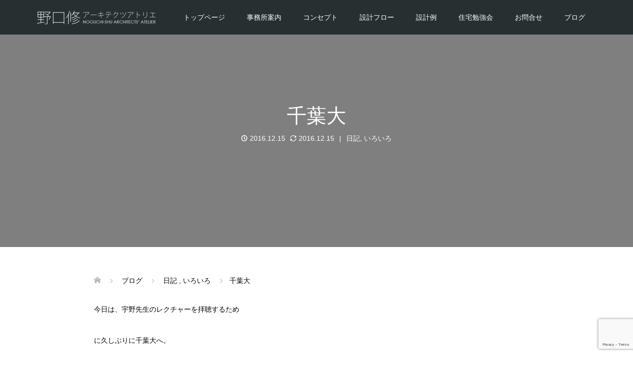

--- FILE ---
content_type: text/html; charset=utf-8
request_url: https://www.google.com/recaptcha/api2/anchor?ar=1&k=6Lfco2MrAAAAAAMdXVhiBb47_h1Ee4W-aoFuoIJI&co=aHR0cHM6Ly9raS1uby1pZS5uZXQ6NDQz&hl=en&v=N67nZn4AqZkNcbeMu4prBgzg&size=invisible&anchor-ms=20000&execute-ms=30000&cb=5hpbxrt3bujr
body_size: 48679
content:
<!DOCTYPE HTML><html dir="ltr" lang="en"><head><meta http-equiv="Content-Type" content="text/html; charset=UTF-8">
<meta http-equiv="X-UA-Compatible" content="IE=edge">
<title>reCAPTCHA</title>
<style type="text/css">
/* cyrillic-ext */
@font-face {
  font-family: 'Roboto';
  font-style: normal;
  font-weight: 400;
  font-stretch: 100%;
  src: url(//fonts.gstatic.com/s/roboto/v48/KFO7CnqEu92Fr1ME7kSn66aGLdTylUAMa3GUBHMdazTgWw.woff2) format('woff2');
  unicode-range: U+0460-052F, U+1C80-1C8A, U+20B4, U+2DE0-2DFF, U+A640-A69F, U+FE2E-FE2F;
}
/* cyrillic */
@font-face {
  font-family: 'Roboto';
  font-style: normal;
  font-weight: 400;
  font-stretch: 100%;
  src: url(//fonts.gstatic.com/s/roboto/v48/KFO7CnqEu92Fr1ME7kSn66aGLdTylUAMa3iUBHMdazTgWw.woff2) format('woff2');
  unicode-range: U+0301, U+0400-045F, U+0490-0491, U+04B0-04B1, U+2116;
}
/* greek-ext */
@font-face {
  font-family: 'Roboto';
  font-style: normal;
  font-weight: 400;
  font-stretch: 100%;
  src: url(//fonts.gstatic.com/s/roboto/v48/KFO7CnqEu92Fr1ME7kSn66aGLdTylUAMa3CUBHMdazTgWw.woff2) format('woff2');
  unicode-range: U+1F00-1FFF;
}
/* greek */
@font-face {
  font-family: 'Roboto';
  font-style: normal;
  font-weight: 400;
  font-stretch: 100%;
  src: url(//fonts.gstatic.com/s/roboto/v48/KFO7CnqEu92Fr1ME7kSn66aGLdTylUAMa3-UBHMdazTgWw.woff2) format('woff2');
  unicode-range: U+0370-0377, U+037A-037F, U+0384-038A, U+038C, U+038E-03A1, U+03A3-03FF;
}
/* math */
@font-face {
  font-family: 'Roboto';
  font-style: normal;
  font-weight: 400;
  font-stretch: 100%;
  src: url(//fonts.gstatic.com/s/roboto/v48/KFO7CnqEu92Fr1ME7kSn66aGLdTylUAMawCUBHMdazTgWw.woff2) format('woff2');
  unicode-range: U+0302-0303, U+0305, U+0307-0308, U+0310, U+0312, U+0315, U+031A, U+0326-0327, U+032C, U+032F-0330, U+0332-0333, U+0338, U+033A, U+0346, U+034D, U+0391-03A1, U+03A3-03A9, U+03B1-03C9, U+03D1, U+03D5-03D6, U+03F0-03F1, U+03F4-03F5, U+2016-2017, U+2034-2038, U+203C, U+2040, U+2043, U+2047, U+2050, U+2057, U+205F, U+2070-2071, U+2074-208E, U+2090-209C, U+20D0-20DC, U+20E1, U+20E5-20EF, U+2100-2112, U+2114-2115, U+2117-2121, U+2123-214F, U+2190, U+2192, U+2194-21AE, U+21B0-21E5, U+21F1-21F2, U+21F4-2211, U+2213-2214, U+2216-22FF, U+2308-230B, U+2310, U+2319, U+231C-2321, U+2336-237A, U+237C, U+2395, U+239B-23B7, U+23D0, U+23DC-23E1, U+2474-2475, U+25AF, U+25B3, U+25B7, U+25BD, U+25C1, U+25CA, U+25CC, U+25FB, U+266D-266F, U+27C0-27FF, U+2900-2AFF, U+2B0E-2B11, U+2B30-2B4C, U+2BFE, U+3030, U+FF5B, U+FF5D, U+1D400-1D7FF, U+1EE00-1EEFF;
}
/* symbols */
@font-face {
  font-family: 'Roboto';
  font-style: normal;
  font-weight: 400;
  font-stretch: 100%;
  src: url(//fonts.gstatic.com/s/roboto/v48/KFO7CnqEu92Fr1ME7kSn66aGLdTylUAMaxKUBHMdazTgWw.woff2) format('woff2');
  unicode-range: U+0001-000C, U+000E-001F, U+007F-009F, U+20DD-20E0, U+20E2-20E4, U+2150-218F, U+2190, U+2192, U+2194-2199, U+21AF, U+21E6-21F0, U+21F3, U+2218-2219, U+2299, U+22C4-22C6, U+2300-243F, U+2440-244A, U+2460-24FF, U+25A0-27BF, U+2800-28FF, U+2921-2922, U+2981, U+29BF, U+29EB, U+2B00-2BFF, U+4DC0-4DFF, U+FFF9-FFFB, U+10140-1018E, U+10190-1019C, U+101A0, U+101D0-101FD, U+102E0-102FB, U+10E60-10E7E, U+1D2C0-1D2D3, U+1D2E0-1D37F, U+1F000-1F0FF, U+1F100-1F1AD, U+1F1E6-1F1FF, U+1F30D-1F30F, U+1F315, U+1F31C, U+1F31E, U+1F320-1F32C, U+1F336, U+1F378, U+1F37D, U+1F382, U+1F393-1F39F, U+1F3A7-1F3A8, U+1F3AC-1F3AF, U+1F3C2, U+1F3C4-1F3C6, U+1F3CA-1F3CE, U+1F3D4-1F3E0, U+1F3ED, U+1F3F1-1F3F3, U+1F3F5-1F3F7, U+1F408, U+1F415, U+1F41F, U+1F426, U+1F43F, U+1F441-1F442, U+1F444, U+1F446-1F449, U+1F44C-1F44E, U+1F453, U+1F46A, U+1F47D, U+1F4A3, U+1F4B0, U+1F4B3, U+1F4B9, U+1F4BB, U+1F4BF, U+1F4C8-1F4CB, U+1F4D6, U+1F4DA, U+1F4DF, U+1F4E3-1F4E6, U+1F4EA-1F4ED, U+1F4F7, U+1F4F9-1F4FB, U+1F4FD-1F4FE, U+1F503, U+1F507-1F50B, U+1F50D, U+1F512-1F513, U+1F53E-1F54A, U+1F54F-1F5FA, U+1F610, U+1F650-1F67F, U+1F687, U+1F68D, U+1F691, U+1F694, U+1F698, U+1F6AD, U+1F6B2, U+1F6B9-1F6BA, U+1F6BC, U+1F6C6-1F6CF, U+1F6D3-1F6D7, U+1F6E0-1F6EA, U+1F6F0-1F6F3, U+1F6F7-1F6FC, U+1F700-1F7FF, U+1F800-1F80B, U+1F810-1F847, U+1F850-1F859, U+1F860-1F887, U+1F890-1F8AD, U+1F8B0-1F8BB, U+1F8C0-1F8C1, U+1F900-1F90B, U+1F93B, U+1F946, U+1F984, U+1F996, U+1F9E9, U+1FA00-1FA6F, U+1FA70-1FA7C, U+1FA80-1FA89, U+1FA8F-1FAC6, U+1FACE-1FADC, U+1FADF-1FAE9, U+1FAF0-1FAF8, U+1FB00-1FBFF;
}
/* vietnamese */
@font-face {
  font-family: 'Roboto';
  font-style: normal;
  font-weight: 400;
  font-stretch: 100%;
  src: url(//fonts.gstatic.com/s/roboto/v48/KFO7CnqEu92Fr1ME7kSn66aGLdTylUAMa3OUBHMdazTgWw.woff2) format('woff2');
  unicode-range: U+0102-0103, U+0110-0111, U+0128-0129, U+0168-0169, U+01A0-01A1, U+01AF-01B0, U+0300-0301, U+0303-0304, U+0308-0309, U+0323, U+0329, U+1EA0-1EF9, U+20AB;
}
/* latin-ext */
@font-face {
  font-family: 'Roboto';
  font-style: normal;
  font-weight: 400;
  font-stretch: 100%;
  src: url(//fonts.gstatic.com/s/roboto/v48/KFO7CnqEu92Fr1ME7kSn66aGLdTylUAMa3KUBHMdazTgWw.woff2) format('woff2');
  unicode-range: U+0100-02BA, U+02BD-02C5, U+02C7-02CC, U+02CE-02D7, U+02DD-02FF, U+0304, U+0308, U+0329, U+1D00-1DBF, U+1E00-1E9F, U+1EF2-1EFF, U+2020, U+20A0-20AB, U+20AD-20C0, U+2113, U+2C60-2C7F, U+A720-A7FF;
}
/* latin */
@font-face {
  font-family: 'Roboto';
  font-style: normal;
  font-weight: 400;
  font-stretch: 100%;
  src: url(//fonts.gstatic.com/s/roboto/v48/KFO7CnqEu92Fr1ME7kSn66aGLdTylUAMa3yUBHMdazQ.woff2) format('woff2');
  unicode-range: U+0000-00FF, U+0131, U+0152-0153, U+02BB-02BC, U+02C6, U+02DA, U+02DC, U+0304, U+0308, U+0329, U+2000-206F, U+20AC, U+2122, U+2191, U+2193, U+2212, U+2215, U+FEFF, U+FFFD;
}
/* cyrillic-ext */
@font-face {
  font-family: 'Roboto';
  font-style: normal;
  font-weight: 500;
  font-stretch: 100%;
  src: url(//fonts.gstatic.com/s/roboto/v48/KFO7CnqEu92Fr1ME7kSn66aGLdTylUAMa3GUBHMdazTgWw.woff2) format('woff2');
  unicode-range: U+0460-052F, U+1C80-1C8A, U+20B4, U+2DE0-2DFF, U+A640-A69F, U+FE2E-FE2F;
}
/* cyrillic */
@font-face {
  font-family: 'Roboto';
  font-style: normal;
  font-weight: 500;
  font-stretch: 100%;
  src: url(//fonts.gstatic.com/s/roboto/v48/KFO7CnqEu92Fr1ME7kSn66aGLdTylUAMa3iUBHMdazTgWw.woff2) format('woff2');
  unicode-range: U+0301, U+0400-045F, U+0490-0491, U+04B0-04B1, U+2116;
}
/* greek-ext */
@font-face {
  font-family: 'Roboto';
  font-style: normal;
  font-weight: 500;
  font-stretch: 100%;
  src: url(//fonts.gstatic.com/s/roboto/v48/KFO7CnqEu92Fr1ME7kSn66aGLdTylUAMa3CUBHMdazTgWw.woff2) format('woff2');
  unicode-range: U+1F00-1FFF;
}
/* greek */
@font-face {
  font-family: 'Roboto';
  font-style: normal;
  font-weight: 500;
  font-stretch: 100%;
  src: url(//fonts.gstatic.com/s/roboto/v48/KFO7CnqEu92Fr1ME7kSn66aGLdTylUAMa3-UBHMdazTgWw.woff2) format('woff2');
  unicode-range: U+0370-0377, U+037A-037F, U+0384-038A, U+038C, U+038E-03A1, U+03A3-03FF;
}
/* math */
@font-face {
  font-family: 'Roboto';
  font-style: normal;
  font-weight: 500;
  font-stretch: 100%;
  src: url(//fonts.gstatic.com/s/roboto/v48/KFO7CnqEu92Fr1ME7kSn66aGLdTylUAMawCUBHMdazTgWw.woff2) format('woff2');
  unicode-range: U+0302-0303, U+0305, U+0307-0308, U+0310, U+0312, U+0315, U+031A, U+0326-0327, U+032C, U+032F-0330, U+0332-0333, U+0338, U+033A, U+0346, U+034D, U+0391-03A1, U+03A3-03A9, U+03B1-03C9, U+03D1, U+03D5-03D6, U+03F0-03F1, U+03F4-03F5, U+2016-2017, U+2034-2038, U+203C, U+2040, U+2043, U+2047, U+2050, U+2057, U+205F, U+2070-2071, U+2074-208E, U+2090-209C, U+20D0-20DC, U+20E1, U+20E5-20EF, U+2100-2112, U+2114-2115, U+2117-2121, U+2123-214F, U+2190, U+2192, U+2194-21AE, U+21B0-21E5, U+21F1-21F2, U+21F4-2211, U+2213-2214, U+2216-22FF, U+2308-230B, U+2310, U+2319, U+231C-2321, U+2336-237A, U+237C, U+2395, U+239B-23B7, U+23D0, U+23DC-23E1, U+2474-2475, U+25AF, U+25B3, U+25B7, U+25BD, U+25C1, U+25CA, U+25CC, U+25FB, U+266D-266F, U+27C0-27FF, U+2900-2AFF, U+2B0E-2B11, U+2B30-2B4C, U+2BFE, U+3030, U+FF5B, U+FF5D, U+1D400-1D7FF, U+1EE00-1EEFF;
}
/* symbols */
@font-face {
  font-family: 'Roboto';
  font-style: normal;
  font-weight: 500;
  font-stretch: 100%;
  src: url(//fonts.gstatic.com/s/roboto/v48/KFO7CnqEu92Fr1ME7kSn66aGLdTylUAMaxKUBHMdazTgWw.woff2) format('woff2');
  unicode-range: U+0001-000C, U+000E-001F, U+007F-009F, U+20DD-20E0, U+20E2-20E4, U+2150-218F, U+2190, U+2192, U+2194-2199, U+21AF, U+21E6-21F0, U+21F3, U+2218-2219, U+2299, U+22C4-22C6, U+2300-243F, U+2440-244A, U+2460-24FF, U+25A0-27BF, U+2800-28FF, U+2921-2922, U+2981, U+29BF, U+29EB, U+2B00-2BFF, U+4DC0-4DFF, U+FFF9-FFFB, U+10140-1018E, U+10190-1019C, U+101A0, U+101D0-101FD, U+102E0-102FB, U+10E60-10E7E, U+1D2C0-1D2D3, U+1D2E0-1D37F, U+1F000-1F0FF, U+1F100-1F1AD, U+1F1E6-1F1FF, U+1F30D-1F30F, U+1F315, U+1F31C, U+1F31E, U+1F320-1F32C, U+1F336, U+1F378, U+1F37D, U+1F382, U+1F393-1F39F, U+1F3A7-1F3A8, U+1F3AC-1F3AF, U+1F3C2, U+1F3C4-1F3C6, U+1F3CA-1F3CE, U+1F3D4-1F3E0, U+1F3ED, U+1F3F1-1F3F3, U+1F3F5-1F3F7, U+1F408, U+1F415, U+1F41F, U+1F426, U+1F43F, U+1F441-1F442, U+1F444, U+1F446-1F449, U+1F44C-1F44E, U+1F453, U+1F46A, U+1F47D, U+1F4A3, U+1F4B0, U+1F4B3, U+1F4B9, U+1F4BB, U+1F4BF, U+1F4C8-1F4CB, U+1F4D6, U+1F4DA, U+1F4DF, U+1F4E3-1F4E6, U+1F4EA-1F4ED, U+1F4F7, U+1F4F9-1F4FB, U+1F4FD-1F4FE, U+1F503, U+1F507-1F50B, U+1F50D, U+1F512-1F513, U+1F53E-1F54A, U+1F54F-1F5FA, U+1F610, U+1F650-1F67F, U+1F687, U+1F68D, U+1F691, U+1F694, U+1F698, U+1F6AD, U+1F6B2, U+1F6B9-1F6BA, U+1F6BC, U+1F6C6-1F6CF, U+1F6D3-1F6D7, U+1F6E0-1F6EA, U+1F6F0-1F6F3, U+1F6F7-1F6FC, U+1F700-1F7FF, U+1F800-1F80B, U+1F810-1F847, U+1F850-1F859, U+1F860-1F887, U+1F890-1F8AD, U+1F8B0-1F8BB, U+1F8C0-1F8C1, U+1F900-1F90B, U+1F93B, U+1F946, U+1F984, U+1F996, U+1F9E9, U+1FA00-1FA6F, U+1FA70-1FA7C, U+1FA80-1FA89, U+1FA8F-1FAC6, U+1FACE-1FADC, U+1FADF-1FAE9, U+1FAF0-1FAF8, U+1FB00-1FBFF;
}
/* vietnamese */
@font-face {
  font-family: 'Roboto';
  font-style: normal;
  font-weight: 500;
  font-stretch: 100%;
  src: url(//fonts.gstatic.com/s/roboto/v48/KFO7CnqEu92Fr1ME7kSn66aGLdTylUAMa3OUBHMdazTgWw.woff2) format('woff2');
  unicode-range: U+0102-0103, U+0110-0111, U+0128-0129, U+0168-0169, U+01A0-01A1, U+01AF-01B0, U+0300-0301, U+0303-0304, U+0308-0309, U+0323, U+0329, U+1EA0-1EF9, U+20AB;
}
/* latin-ext */
@font-face {
  font-family: 'Roboto';
  font-style: normal;
  font-weight: 500;
  font-stretch: 100%;
  src: url(//fonts.gstatic.com/s/roboto/v48/KFO7CnqEu92Fr1ME7kSn66aGLdTylUAMa3KUBHMdazTgWw.woff2) format('woff2');
  unicode-range: U+0100-02BA, U+02BD-02C5, U+02C7-02CC, U+02CE-02D7, U+02DD-02FF, U+0304, U+0308, U+0329, U+1D00-1DBF, U+1E00-1E9F, U+1EF2-1EFF, U+2020, U+20A0-20AB, U+20AD-20C0, U+2113, U+2C60-2C7F, U+A720-A7FF;
}
/* latin */
@font-face {
  font-family: 'Roboto';
  font-style: normal;
  font-weight: 500;
  font-stretch: 100%;
  src: url(//fonts.gstatic.com/s/roboto/v48/KFO7CnqEu92Fr1ME7kSn66aGLdTylUAMa3yUBHMdazQ.woff2) format('woff2');
  unicode-range: U+0000-00FF, U+0131, U+0152-0153, U+02BB-02BC, U+02C6, U+02DA, U+02DC, U+0304, U+0308, U+0329, U+2000-206F, U+20AC, U+2122, U+2191, U+2193, U+2212, U+2215, U+FEFF, U+FFFD;
}
/* cyrillic-ext */
@font-face {
  font-family: 'Roboto';
  font-style: normal;
  font-weight: 900;
  font-stretch: 100%;
  src: url(//fonts.gstatic.com/s/roboto/v48/KFO7CnqEu92Fr1ME7kSn66aGLdTylUAMa3GUBHMdazTgWw.woff2) format('woff2');
  unicode-range: U+0460-052F, U+1C80-1C8A, U+20B4, U+2DE0-2DFF, U+A640-A69F, U+FE2E-FE2F;
}
/* cyrillic */
@font-face {
  font-family: 'Roboto';
  font-style: normal;
  font-weight: 900;
  font-stretch: 100%;
  src: url(//fonts.gstatic.com/s/roboto/v48/KFO7CnqEu92Fr1ME7kSn66aGLdTylUAMa3iUBHMdazTgWw.woff2) format('woff2');
  unicode-range: U+0301, U+0400-045F, U+0490-0491, U+04B0-04B1, U+2116;
}
/* greek-ext */
@font-face {
  font-family: 'Roboto';
  font-style: normal;
  font-weight: 900;
  font-stretch: 100%;
  src: url(//fonts.gstatic.com/s/roboto/v48/KFO7CnqEu92Fr1ME7kSn66aGLdTylUAMa3CUBHMdazTgWw.woff2) format('woff2');
  unicode-range: U+1F00-1FFF;
}
/* greek */
@font-face {
  font-family: 'Roboto';
  font-style: normal;
  font-weight: 900;
  font-stretch: 100%;
  src: url(//fonts.gstatic.com/s/roboto/v48/KFO7CnqEu92Fr1ME7kSn66aGLdTylUAMa3-UBHMdazTgWw.woff2) format('woff2');
  unicode-range: U+0370-0377, U+037A-037F, U+0384-038A, U+038C, U+038E-03A1, U+03A3-03FF;
}
/* math */
@font-face {
  font-family: 'Roboto';
  font-style: normal;
  font-weight: 900;
  font-stretch: 100%;
  src: url(//fonts.gstatic.com/s/roboto/v48/KFO7CnqEu92Fr1ME7kSn66aGLdTylUAMawCUBHMdazTgWw.woff2) format('woff2');
  unicode-range: U+0302-0303, U+0305, U+0307-0308, U+0310, U+0312, U+0315, U+031A, U+0326-0327, U+032C, U+032F-0330, U+0332-0333, U+0338, U+033A, U+0346, U+034D, U+0391-03A1, U+03A3-03A9, U+03B1-03C9, U+03D1, U+03D5-03D6, U+03F0-03F1, U+03F4-03F5, U+2016-2017, U+2034-2038, U+203C, U+2040, U+2043, U+2047, U+2050, U+2057, U+205F, U+2070-2071, U+2074-208E, U+2090-209C, U+20D0-20DC, U+20E1, U+20E5-20EF, U+2100-2112, U+2114-2115, U+2117-2121, U+2123-214F, U+2190, U+2192, U+2194-21AE, U+21B0-21E5, U+21F1-21F2, U+21F4-2211, U+2213-2214, U+2216-22FF, U+2308-230B, U+2310, U+2319, U+231C-2321, U+2336-237A, U+237C, U+2395, U+239B-23B7, U+23D0, U+23DC-23E1, U+2474-2475, U+25AF, U+25B3, U+25B7, U+25BD, U+25C1, U+25CA, U+25CC, U+25FB, U+266D-266F, U+27C0-27FF, U+2900-2AFF, U+2B0E-2B11, U+2B30-2B4C, U+2BFE, U+3030, U+FF5B, U+FF5D, U+1D400-1D7FF, U+1EE00-1EEFF;
}
/* symbols */
@font-face {
  font-family: 'Roboto';
  font-style: normal;
  font-weight: 900;
  font-stretch: 100%;
  src: url(//fonts.gstatic.com/s/roboto/v48/KFO7CnqEu92Fr1ME7kSn66aGLdTylUAMaxKUBHMdazTgWw.woff2) format('woff2');
  unicode-range: U+0001-000C, U+000E-001F, U+007F-009F, U+20DD-20E0, U+20E2-20E4, U+2150-218F, U+2190, U+2192, U+2194-2199, U+21AF, U+21E6-21F0, U+21F3, U+2218-2219, U+2299, U+22C4-22C6, U+2300-243F, U+2440-244A, U+2460-24FF, U+25A0-27BF, U+2800-28FF, U+2921-2922, U+2981, U+29BF, U+29EB, U+2B00-2BFF, U+4DC0-4DFF, U+FFF9-FFFB, U+10140-1018E, U+10190-1019C, U+101A0, U+101D0-101FD, U+102E0-102FB, U+10E60-10E7E, U+1D2C0-1D2D3, U+1D2E0-1D37F, U+1F000-1F0FF, U+1F100-1F1AD, U+1F1E6-1F1FF, U+1F30D-1F30F, U+1F315, U+1F31C, U+1F31E, U+1F320-1F32C, U+1F336, U+1F378, U+1F37D, U+1F382, U+1F393-1F39F, U+1F3A7-1F3A8, U+1F3AC-1F3AF, U+1F3C2, U+1F3C4-1F3C6, U+1F3CA-1F3CE, U+1F3D4-1F3E0, U+1F3ED, U+1F3F1-1F3F3, U+1F3F5-1F3F7, U+1F408, U+1F415, U+1F41F, U+1F426, U+1F43F, U+1F441-1F442, U+1F444, U+1F446-1F449, U+1F44C-1F44E, U+1F453, U+1F46A, U+1F47D, U+1F4A3, U+1F4B0, U+1F4B3, U+1F4B9, U+1F4BB, U+1F4BF, U+1F4C8-1F4CB, U+1F4D6, U+1F4DA, U+1F4DF, U+1F4E3-1F4E6, U+1F4EA-1F4ED, U+1F4F7, U+1F4F9-1F4FB, U+1F4FD-1F4FE, U+1F503, U+1F507-1F50B, U+1F50D, U+1F512-1F513, U+1F53E-1F54A, U+1F54F-1F5FA, U+1F610, U+1F650-1F67F, U+1F687, U+1F68D, U+1F691, U+1F694, U+1F698, U+1F6AD, U+1F6B2, U+1F6B9-1F6BA, U+1F6BC, U+1F6C6-1F6CF, U+1F6D3-1F6D7, U+1F6E0-1F6EA, U+1F6F0-1F6F3, U+1F6F7-1F6FC, U+1F700-1F7FF, U+1F800-1F80B, U+1F810-1F847, U+1F850-1F859, U+1F860-1F887, U+1F890-1F8AD, U+1F8B0-1F8BB, U+1F8C0-1F8C1, U+1F900-1F90B, U+1F93B, U+1F946, U+1F984, U+1F996, U+1F9E9, U+1FA00-1FA6F, U+1FA70-1FA7C, U+1FA80-1FA89, U+1FA8F-1FAC6, U+1FACE-1FADC, U+1FADF-1FAE9, U+1FAF0-1FAF8, U+1FB00-1FBFF;
}
/* vietnamese */
@font-face {
  font-family: 'Roboto';
  font-style: normal;
  font-weight: 900;
  font-stretch: 100%;
  src: url(//fonts.gstatic.com/s/roboto/v48/KFO7CnqEu92Fr1ME7kSn66aGLdTylUAMa3OUBHMdazTgWw.woff2) format('woff2');
  unicode-range: U+0102-0103, U+0110-0111, U+0128-0129, U+0168-0169, U+01A0-01A1, U+01AF-01B0, U+0300-0301, U+0303-0304, U+0308-0309, U+0323, U+0329, U+1EA0-1EF9, U+20AB;
}
/* latin-ext */
@font-face {
  font-family: 'Roboto';
  font-style: normal;
  font-weight: 900;
  font-stretch: 100%;
  src: url(//fonts.gstatic.com/s/roboto/v48/KFO7CnqEu92Fr1ME7kSn66aGLdTylUAMa3KUBHMdazTgWw.woff2) format('woff2');
  unicode-range: U+0100-02BA, U+02BD-02C5, U+02C7-02CC, U+02CE-02D7, U+02DD-02FF, U+0304, U+0308, U+0329, U+1D00-1DBF, U+1E00-1E9F, U+1EF2-1EFF, U+2020, U+20A0-20AB, U+20AD-20C0, U+2113, U+2C60-2C7F, U+A720-A7FF;
}
/* latin */
@font-face {
  font-family: 'Roboto';
  font-style: normal;
  font-weight: 900;
  font-stretch: 100%;
  src: url(//fonts.gstatic.com/s/roboto/v48/KFO7CnqEu92Fr1ME7kSn66aGLdTylUAMa3yUBHMdazQ.woff2) format('woff2');
  unicode-range: U+0000-00FF, U+0131, U+0152-0153, U+02BB-02BC, U+02C6, U+02DA, U+02DC, U+0304, U+0308, U+0329, U+2000-206F, U+20AC, U+2122, U+2191, U+2193, U+2212, U+2215, U+FEFF, U+FFFD;
}

</style>
<link rel="stylesheet" type="text/css" href="https://www.gstatic.com/recaptcha/releases/N67nZn4AqZkNcbeMu4prBgzg/styles__ltr.css">
<script nonce="RYW-R-KkJxtaS99H9Rk0Tw" type="text/javascript">window['__recaptcha_api'] = 'https://www.google.com/recaptcha/api2/';</script>
<script type="text/javascript" src="https://www.gstatic.com/recaptcha/releases/N67nZn4AqZkNcbeMu4prBgzg/recaptcha__en.js" nonce="RYW-R-KkJxtaS99H9Rk0Tw">
      
    </script></head>
<body><div id="rc-anchor-alert" class="rc-anchor-alert"></div>
<input type="hidden" id="recaptcha-token" value="[base64]">
<script type="text/javascript" nonce="RYW-R-KkJxtaS99H9Rk0Tw">
      recaptcha.anchor.Main.init("[\x22ainput\x22,[\x22bgdata\x22,\x22\x22,\[base64]/[base64]/[base64]/bC5sW25dLmNvbmNhdChTKTpsLmxbbl09SksoUyxsKTtlbHNle2lmKGwuSTcmJm4hPTI4MylyZXR1cm47bj09MzMzfHxuPT00MTB8fG49PTI0OHx8bj09NDEyfHxuPT0yMDF8fG49PTE3N3x8bj09MjczfHxuPT0xMjJ8fG49PTUxfHxuPT0yOTc/[base64]/[base64]/[base64]/[base64]/[base64]/MjU1Okc/[base64]/[base64]/bmV3IEVbVl0oTVswXSk6eT09Mj9uZXcgRVtWXShNWzBdLE1bMV0pOnk9PTM/bmV3IEVbVl0oTVswXSxNWzFdLE1bMl0pOnk9PTQ/[base64]/ZnVuY3Rpb24oKXtyZXR1cm4gdGhpcy5BaSt3aW5kb3cucGVyZm9ybWFuY2Uubm93KCl9OmZ1bmN0aW9uKCl7cmV0dXJuK25ldyBEYXRlfSxPKS5LcT0oTy5kcj1mdW5jdGlvbihuLGwsUyxHKXtpZigoUz1tVihTKT09PSJhcnJheSI/[base64]/[base64]\\u003d\x22,\[base64]\\u003d\x22,\x22C8KAw4/Dl3/DvMOww5fDqMO3w6ZKJ8Oxwowjw4E+wp8NX8OgPcO8w5PDt8Ktw7vDikjCvsO0w6LDt8Kiw694UnYZwpPCq1TDhcK7bGR2RcOjUwdpw6DDmMO4w7zDgilUwpESw4JgwqTDjMK+CEU/w4LDhcORY8ODw4NxDDDCrcOiLjETw6BWXsK/wpnDlSXCgnbCscOYEWnDrsOhw6fDmcOWdmLCoMOOw4EIWXjCmcKwwp5AwoTCgGhtUHfDrAbCoMObSQTCl8KKHmVkMsOVB8KZK8OnwrEYw7zCkzZpKMKAJ8OsD8KNJcO5VQnCkFXCrmnDj8KQLsOZE8Kpw7RcZMKSe8OMwqY/wowfL0obRsOVaT7CgcK+wqTDqsKYw7DCpMOlMsKCcsOCSMOfJ8OCwqpawoLCmhPCsHl5XE/[base64]/XmTDmMO1w4c3w6RXwqRPGj/DmyvCt8Odw4zCuX8Qw5HCmmN7w53DnyfDsxAuCinDjsKAw4zCo8Kkwq5Zw7HDiR3CqsOOw67CuWvCuAXCpsOhQA1jIcOOwoRRwpjDhV1Gw6NUwqtuP8O+w7Q9RxrCm8Kcwohdwr0ebsO7D8KjwrNxwqcSw61Yw7LCni/DicORQUvDlCdYw4nDnMObw7x5CCLDgMKnw59swp5+UCfCl1Vew57CmUMQwrM8w77ClA/[base64]/CpcOmw5DDvMOwBsKLD8OHw4bChSfCncKyw6tca0pwwo7Ds8OKbMOZNcKUAMK/wowVDE44eR5MaGvCpSTDrm7CisK6wpnCiG/DscO4Z8KJUsObDho9wqkcOlktwp8SwrnCpsOQwrR1ZXjDv8OLwrvCnHXDmcK3w7pLV8KkwptCLMOqXBXCuyFVwqtUZnvCpgbCkS7DqcOYGcK+ISvDj8OgwrTDv2Z7w7/CucOEwobCiMOSccKWDQd5LsKjw4tIIW7CvnPCqXDDi8OiIQQwwrxzehQ4DcO7wojCmMOKR3bCiwQnTggROk3Cn0sXDg7Dj2DDgCJPTWrCncOkwo7DjMObwofClWM8w7/CpcKewok7JMKkHcK/w7wtw7xMwprDg8Ojwp50OQxyW8KdfyESw6IowrlXWA9qRzvCmFfCo8KvwpJtCAEIwobCscO8w58mw5rCssOqwrYxWcOmSWDDuBYbCzLDnG/CpsOXwpU5wo5kDxFHwrLCvD5BenlVeMO/[base64]/Co8KQw6LCpsOxwqDCo1DDnMKcNAo7WSVGw6DDnDbDksKCLMO4HcOVw4/CkcOzEsKVw63CgkrDqsOQa8O2FyPDuV4OwpQswrlBTcK3wpPDpg94wpJJB211wp/CrDHDjcKLAcKww5HDlWBxVh7Dhz9rf0jDoWZ3w7I+dcKfwq1xT8KowpQbwqkHGsK6IcK0w7XDocKGwq0NOlbDjVzCm2MoWF4ew4MTwonDs8Kcw7osYMOzw43Csl7CoDbDj2jCrMKdwpl8w7jDvcOZScOrNsKQwq4JwosRED3DhMOXwrHCrMKLPVnDi8KNwp/DkR0Uw4cKw7MPw79fI2dhw73DqcK3UxpYw4l9ZRR1AMK1RMOewoU0WU/DjcOsXnrClFsUBsOVGUfCu8OJK8K3ex5qbF3DmsKBbUJZw4zChALCvMO3Ay7Dh8K9IltGw6ttwr03w74uw51BfcOABGnDrMKxI8OsJU9FwrnDqCXCucOLw6p0w7AobcO3w4dOw7B8wrXDk8OQwoMMEGNDw7/[base64]/DocKRw6w0ZMKDw64gwo4Iw57CnWLCiEFwwpPDjcOow7Zjw7QGJsKnRsKhw6bChAnChX/DsnXDmsOqaMOxd8KgJsKmNsOJw4BVw5TChMKXw6jCv8OSw4HDm8O7dw4Ew41Sd8O1IDfDocK8eQjDtGI/dsKqFMKdVMKKw41jw7EIw4VFw7wxG1oYKTbCuk4PwpPDvsKXShbDkiTDrsOqwpVowr3Du03DvcO/[base64]/DvUAQwooyAD5AAcOSSMOkwobDgXAYdcOQGE4MLHdSFj8Nw6DCvMKTw4pTw6cXEB4Qf8KHw4ZHw5I6wqbClwRTw7LCjm89wpnCmHIdCxJyVCZtJhR5w7gvdcKJQcOrJSbDpBvCtcORw7Yabm7Dm2l2wrDCvcOQwrnDu8KKw6/[base64]/CrMKSw7zCpwgdwq3Cqlpzwp0ResKpw4ANJ8OYQsK6NcOKBMOgw4LDjD/[base64]/DgnrDqcOlTMObdsOEw7LDp8K7cMK3wq/Dg8K3wp7ChgfCscK3BnF1EW3DuEZpwoJtwpkow67CviENHMOheMKoFsKow5V3R8K0wonDu8KiM0jCvsK3w6JIc8K6VUhbwpd1AcOAaCseVUIdw6ElGSpETsKWdMOqSsKiwoLDhcOow7ZKw6sbVsK+woFKS0gcwr/[base64]/VFrCocKZwolgwqbDi1TDjgRew6g2KsOMwr4Fw5BuNsOjW2INcWcdDcKEYmVCcMO2w6wlahPDoGLCgg0fcTJCw6vCtcKgcMKfw794DcKgwrMgWBbCjmjCvWRNwq9Uw77Cqi/[base64]/ChT/[base64]/Cp3EzTS5CK8KqfMKhQHHDpsOIw6l3JhYcwoXCi8KVZcKYKnPCrsOLM31swr8FU8KPA8KIwoYhw7QOG8Ouw4V/wr4FwofDncK3K3MEX8OrRWbDvSLDmMK0w5JLwpgXwo4ow4PDs8OUw4bDjnnDqFbDgMOlasKjLhZlUG7Dhx/ChcOPE2NwTzBTKUjCgB1MUgkiw5jDlMKDDsOULhEMw4TDqiLDmizCicOZw7DDlTAhc8KuwpsoS8K1YyrCnFzCjMKkwqNxwpPDgm3CqMKBb1E5w5HDrcOKRMOFNsOOwp3Dn03CmGIBVUbDp8OHw6LDvsKOMkfDk8ODwrfCqkQaZVXCs8KlNcOlPE/Dh8OfH8OnGHTDpsOuAcKFTg3DpcKdbMO/w7Yewq56w6fDs8KxKsKAwoB7wolQURLClsOhY8OewozCksOBw5k8w7XCpMOJQGwhwrPDh8OewoFzw5rDssKrwpgUwqzCjifDniJjKEZSw5EfwpPCmHXChiLCmWBTWHYnfcOdHcO7wrPCkgDDmBXCjMOEVENmW8OaQxcTw6M7fUp2woY1w5PCp8Kxwq/DkcOGVXtAw5LDk8O0w6laVMK/JCLCqMOBw7ohwpk/djHDtsOoAR8HIljDkXLCkDoTwoUUwpQeEsOqwq5GRMOww5EFUMObw7MVPE4HNwxZwrXClBMZRnHCkWcFAMKPThYsJF9UfxBYP8Oow4PCv8Kfw6hzw501T8KgHcO4wotcwpnDo8OPNBwCOQvDr8ODw4p4e8O9wo7Dm3h7w5fCoxfCm8KnEsK4w71nAlQ2KCUdwoRCey/Dr8KmD8OTW8KlRcKBwrTDpcOmeF1vDE7Dv8O9US/CrFTDqTUzw55rB8O7wpt0w5nDsQoyw7fCvMKTw7VDI8KLw5rClQ7Dt8O+wqVCFwIzwpLCs8O3wrPCjDB1WUsUanPCiMK2wrTClsO7wpxVwqMsw4TCncOew6RXdB/DrGTDvnVCUFHDvcKLPMKSSkd3w6fCn1s9TwrCp8K/[base64]/[base64]/CvcKhw7rDlMOeOsOof8KGwp49wrHDq8K9wqQlwpLDlMOPFnXCozgxwq/DrVPCuU/CpsO3wp90wqDDoUjCul8ddsOfw7nCgMOWBwHCksOqwrwRw4nDlDvCrMOyScOYwqLDssK9wqcEPMOVBsO9w6fDvTXCpsOnwqnCmU/DggU6fMOoT8K/WcKnw7Rgwq7DpzEeF8Otw5zCmVYnMMOjworDvcKBK8Kcw4LDqMOdw51zRH5XwokpOMKZw5zCuDETwqzDnGXClgDDtMKaw5MXZcKYwoJKDjFWw5vDtl19VS8/dsKLDsOnUlfDlUrCoyg8Ah1Xw5PCkFJKCMKTNcK2WRbDvw1EEMOOwrAAFcObw6ZlRsKuw7fClnYzAWJPD3gmNcKRwrfDk8KSZMOvw7VYw4bDvyPDhnUOw5nCvlXDjcKrwqxBw7LDsRLCuBFEwqMbwrfDuSouw4d4w7HChwjCgyEPdUNFUXt/wrTDkMKINsKnTWMUS8Kjw5zCpMOEwrTDrcO/wrY+fnrCkGZaw60Qe8KcwofDv1zCnsKJw6MEwpLChMK2I0LCo8KPwrHCukU6NjbCucOfwoYkH39IN8KPwojCncKQEEF3w6zCucOBw5DDq8KJwowXXcKqQ8Oxw4dPw73DpntSdiV1PsK/RHrCqsO4dWV6w4DCt8KdwoBqE0LDsSrCkcKmF8OqX1rCtCkcwpsoTkzCl8KIaMKdBkpEaMKATmRSwrESw6/[base64]/CvmZmYMKFS8OrOy3ChFPDvcKIwoFETcO7w5kuS8OdwoZpwqdcOsKPBn7DiETCscK6HRc0w5I8NynCnUdIwp7CicOqZcK+XsO+DsOVw5PCm8OjwqJCw5dTYgTDkmJBTk1gw5ZMc8KYwqUmwqzClx83Y8OxAysFfMO+wo/[base64]/Du3/DnsOHTmbCisORw4DCtH/[base64]/PCY9CFLDoxPCh8KiDTJWwqkIITDDg8KFw6N1w64RJMKrw5YcwpLCv8Okw65JK0JSVRTCnMKDThLCrMKOwqvCvsKVw746OcOwXWJfICXDrMKIwqwuam3CnMKxwotZRR5gwo42C2nDoinCgA0Cw6LDgmnCu8KeNsK0w5EVw6UxWRgrfTZfw4nCrglDw4/CpB/DlQVcRx3CscOHQ2HClsOhYcO9wr5Ew5rCvUdhw4M5w59BwqLCsMOzKDzCq8KDw77Ch2jDgsOswozDiMKKUMKXw6DCtDsvMsOvw5V9E2kPwoTCmCTDuDYfFUHCkjfCjUhYKcKfDRw3wpQWw7ZKwqbCjwXDjFLCq8OEIlxLccO/dTrDgkoPCn0zwrHDqMOLDzV5TcKBY8K1w4Ebw4rDnMOdw5xuHCsbD1B3CMOOdMKjBcOGBwfDtFXDiW3Drl5QGioYwrF7ElvDklhWDMK2wrMtRsK3w41swrF2w4rDj8KPwrzDlzHDuE7Cv2gvw6xqwojDucOFw73ChxJYwo3DsxfCu8Kowqodw43CpwjCnwtWN04jIy/CocKTwq5fwoXDtg3DmMOgwqEZwonDtsKYPMK/C8OkCybCpSk/w7fCgcOWwqPDvMKnMMOZI3gdwpc5NVjDksKpwpM5w5nCgl3DvnPCg8O5JcOgw7kjw7BTfmDClkXCgSsZd1jCkHXDtsKAMzXDin5aw6/CgcKJw5TCsWxBw4JUCEPCrzZcwpTDo8KRAcOQTR8oC2nCiifCqcOFwqDDgcOlwr3DhMOfw4lYw5vCo8K6dh0kwp5hwobCu1TDqsOJw4k4aMOsw69mIcKYwrgLw5AMfVfCvMK9W8OIasOTwqHDvsOiwrpwX1Igw6zDgklGTSXCtcOCEypFwr/DqcKFwqo8a8OlLV9aEcK6I8O/woHCrMKoA8KGwqvCs8K0ccKiF8OAYQ1qw4QUXz4/B8OmfVw1XgjCr8Kdw7IULzRMN8K0w4DCrCcHNShgHMOkw5/Ci8K1wrHDisKOVcOew6nDjcOITmDCn8KCw6LCucKnw5NIV8KbwrLCuEPDmTzClMO2w7PDvmXDiX9vDHgSwrJHL8KwecKAw6FVwrsFwpnCjMKHw4AXw77Ci2Aow7USWsO0IDXCkT9bw6EAwrl0SkXDjiEQwpU7ScOmwrABEsO/wqEEw75KMMK0UWpFKMKvGsOiUBspw6JVe2bCmcO/N8Kuw4PCgAzDv0XCocOsw5bDin5KacOqw6/Du8OSKcOgw6l7wqfDnMOhW8OWaMOtw7PDvcOfE2A8wp4JC8KiI8Oww5vDhsKTBD9rbMKpd8OUw4Uiwq7DrsOWJsK+MMK2G3fDtsKfwrNJcsKpFhZAL8Otw4lRw7YIeMOFGcO/[base64]/w4oXw4/CpcKybsKuLcKww616LC4EVcOnVkM2wqw2EU4YwqdGwodCcC0tIz9XwpvDmCjDinbDq8OjwoM/w53CkiLDr8OLcFHDs2tqwrrCuhtlejLDgBd0w6bDvlY7wojCo8Kuw6bDkwfCrRjCn2MbRDcuw53DsDxAwpjCm8Okw5nDsEccw7wPMxXCng5dwrnDucO0LS/CkMKzVA7CjyjCscO4w6LDosKSwofDl8O9fGbCrsKVOg0KLsKJwqrDnDYBQ3U+SMKLGcKyXX7CjVjCnMO6VRjCsMKmG8ODfcKAwpxjBcO6f8OgBjFvE8Kjwq5QbGfDv8OhCMKeFcOhcFTDmMOLw5zCoMOeKlvDli1RwpYFw4bDt8K9w4Jcwo5yw4/[base64]/Cr8OeTX3Ch8Kaw7fCm8Oww5fCuQTCqRIbw7zCvmAnQSnDu30hw6XCimrDiTkuU1XDgxtWVsKYwroYe2TDvMOCccOkwoTCgcO7wrfCqMOIwo8TwqVxwo/CkQczGWMABcKKwrNKw5ocwqITwqzDrMODEsKOeMKTD1gxS0gdw6tSJ8KGUcONDcOUw5dvw7Mzw6/ClDxfS8OYw5jDusOiw4QjwpvCuFjDqsO5QcKxKEQvbljCm8Ozwp/DncKKwpjDqB7DsnM1wr0fV8KYwpbDjzLDrMK3TcKafh7CkcODLEVww6PDqsKNGBDCqSslw7DCjFd+cH0nAR1twoRhIilCw7HDgy8RVT7DpFzChMKjwr90w67Ck8K0EcOuw4YLw7jCiEh2woXDthjCpEtXwpp/woJoPMKWQsOvBsKKw45Bwo/[base64]/wpPDp2HCiRXCoMOtF8O+Uy9AcS1rw4bDlj4Uw6PDncKkwoXDhTpmbWvDo8O/QcKiwrhOV0ZaVcK2EsO3ADtDWW3Do8OVQHJbwrBtwp8qRsKNw7/DksODE8OxwoAmRsOCwq7CiXXDswxPOEh+BcOZw5kww5ZQSVIgw73Dim/CusKnNsONcyHCnsK0w7Mow4w3VsOKNzbDqXDCqMOPwpdBGcKCIHciw6fCgsOMw4drw4zDocKFV8ONEEhXwqxBfC5BwqsuworDlAPCjCvCjcKHw7rCocKeV2/DisOYUzx5w77Ch2U9wq5iHR0Ew47Cg8OBw4TCl8OkZMKCwoDDmsOiWsO/e8OWM8Opwqgad8OtHcK7L8OKQFHCq1vDklvCusOWYDvCosKXJkjDtcOgScKLUcKAR8Oxwr7DoR3DnsOAwrELKsO5fMO/M2QAJcO9w7HDrMOjwqM7wq7CqjHClMKWYy/Dg8KFJHh+w5XCmsKjwrg3w4fCrHTCusKNw4Qdwp7DrsKkIcKHwow5Wk8jM1/[base64]/RcOEwpcfwr9tWQnCicKXcjrDqV3CuB/ChcKTccOxwpgvwozDtjpxOhALw45zwqs6SMK5TkvDizhfYUvDlMKQwphHdMKNNcKiwrQpE8Oiw7M5SGcZwqrCisKnEF/[base64]/XhJAwpbCnMOYw4IIw7zDvTkxw5TDtC5VY8OsHcO/w5HCk0NCwoHCrRsJBxvCjiEXw5I1w5XDsFVNwq8xEiHCucKhwr7Cll/DoMOnwpQpY8K8XsK3RjUHwofDvQvCicKyU3pqOC5xRgbCmSAEEktlw5EdTgEKYMKiwosDwrTDgsO6w7DDgsO3OQImwqDCgMOxSUYxw7bDllsxXsOWHz5OSzLDu8O0wqnCjsOTYMO8KE8MwoNedDjCqMOqHk/DscO5WsKAa3XCncKuCE4xNsKrPW7Cs8OROcKIwoDCmH91w4/Cixk9OcOmYcOTTVIFworDuQgDw6kqHjoIEEFRDsOINhkYwq0cwqrCpzcENBLDrCLDkcKgcUUgw7ZdwpItGcOBJ2BWw7/[base64]/[base64]/DpMOBwpRmw7bCuAXCpAh+w6sEwqDDp8Ogw60gMFfDsMKmcTlURUIQwqlQPijCnsKmYcOFHFxOwpZpwp5KOMKbacOQw5nCicKgw7/DrgYMeMKUBVbCkGRuPSArwrE5bkAJScKSHWtlZ1lDcj4BUV4/DMOuPQtdw7PDs1XDssOmw5wOw7jCpg7Dp3tUVcKew4fCkWIwJ8KFHS3CtsOUwocxw7bCi1AKwojCt8Ohw6zDv8O6H8KbwpnCmHZgDsOEwpZkwpxawqVjE2wwNmQ4GcKSwrfDkMKgEMOKwq3ClG5Xw6XCqEcRwoVmw4c0w40WU8OiMsO/wrEXdMObwq0BQxhnwqQOPB9LwrI9GsOjwrvDpwzDkMKEwp/CqjHCvA7CpMOIQsKcScKGwoYWwqwyDcKmw4kWY8Kcwqotw47DrGLCoGxVakbDr3kjXcKZworDlcOhVX7CrVxPwrc9w4gUwq/CnxMAb3LDvMOLwp8CwrjDncO1w5R6a35PwpXDtcOHw47DqsK8wogqSMKFw7nDrMKoHcK/K8KdVl8JfsOCw7DCtVoiw6TCpgU1w4law6TDlRV2bMKvAsKcbMOJRMOxwoY1EcKFWXLDucONacKfw4saLR/[base64]/DqijDusOJVDYZb8OUcmckRHDDv3xvMi7CknVLKMOYwrg5JxEWSjLDnMKbOUlhwqjCtQnDm8Kww6EpDU/DrcOPIH/DlWYccsK0b3U4w6/DnnTDucKyw7QJw6gPEsK6e27CqsOvwrZ9fADDi8KudiHDssK+YMOqwrjCoB8HwqXCgEocw4lzBMKwKk7ClhPDnlHCmcORBMOew6p7ZcKab8KaGMOQd8OfcFbCuWZ9eMO7P8K/XDZ1wr/[base64]/DnMKmw5DDjSFLNTgNw5VWw4EFDA/CgRcNw6zCjMOiLywhIcK3wqXCsllowqd2XcOXw4khbC/Dr33CncO/[base64]/DjcKCHjLCpGzDhMOMSMKwDUNcEMKDSFXDl8KZSsO1woV9cMOJN07CtkVtd8KVwrHDsQ3DpsKiFCUyLxfCoRFcw5ASJsKawrPCoyx2woU/wrbDmx3DqwzCpkfDiMKwwoJNZ8KcH8K+w7lNwpLDvhfDq8KSw57DkMOlCcKbAsODMypowrPCtCfCiALDjl9Ow7pYw6fDjMOMw7BfT8KyX8OUwrrDlsKpesK0wqnCjEbDtkDCryPDmWtUw5oZW8Kiw7QhZVQywrfDhgVlQRDDvi7CisOBV15pw7HDsCLDlVAdw5Mfwq/CsMOfwpxEUsK4BMKxf8OGw4ADw7rCkTs+JsK1BsKMw5bChcK0wqXCtsKrNMKAw4HCjcOBw6fDsMKpw7s5wrEjbDUsZMKzw7zDhcO1QVFrHBg2w68mBh3Cl8OEGMOGw7HDm8OLw43DjMK9G8ORG1PDmcKXGMKUZ2fDisK6wrxVwq/DmMOvw5jDiT/Cm1LDrsOIdAbDkAHDkVEqw5LCt8OJw4FrwoPCgMOSSsOjwoXCrcObwoFeTsOww5vDrQXDsH7DnR/DnzXDuMOnesKZwqTDpsKcw77DnMO/[base64]/DtBAYSMKTw6LDnGBXwrrCmcOWQTjClWLDicKJE8OzYVPDjcO9Gz4uW3cPXHREwoHCiDTCghZ3wq3DsSfCmR8hC8KEwqXCh3fDolFQw4bDh8OxL1LChcOTVcO7CVQSbDPDuS5GwqknwqnDqzLDuTEkwpXCq8Oxa8KYC8O0w6/DgMK/[base64]/DqMKIwqcCw5NSw4nDj8KvdzzCrMO+NMOpwrcTZsKjVEEcwrpaw6DCq8KpNyh6woN2w6vCinQXw7gJRHBtKsKPXyrCi8Oiwr/DmkrCrzcBcH8sPsKedcOYwrXDkyZFc07CtcOlTcKxXkJOKgR1w6rCrksPTnYtw6jDksOow4l9wqfDuVw+SxQOw7HDsxIZwrrCqMOjw5MCw7YtLnzCi8KZXsOgw54INcKEw4ZQUQ/DpcOqfMOgZ8OicwzCrlvCjhvDqWbCtMK/[base64]/[base64]/w5l1w652BTEmw6wwCFIZwqfDqCrDkcKbH8KEFcOFXDY1BQ53woTCpsOtwqJSB8O7wrE5w4YZw6XCksOkHjBjCGbCiMOJw73Ct0HDjMO+b8KuLsOmDxLCssKbT8OYXsKnSB7DrTokdELCiMOuN8Ktw4HDt8KUCsOgw6Qgw60kwrrDoR5RTQ/DgUHCmD4PNMOUa8KBf8O+K8K8DMKmwq0Mw6jDpC3CuMO8a8OnwpjCk1nCocOuw4gOVkQgw7kowpzCvyzCqR3DtiIoY8OhNMO6w6h6LMKPw75TS2vDnUczwrTCqgvDlnpcZC/DnMOFMsOcO8Oxw707w5FHRMOhL350wrvDrMOaw4/CkcKcE0Y4BMK3RMOWw7XCjMO4HcKqG8Kkwp9BJsOCR8O/esOvEMOgQcK7wobCnlxCw7t/VcKadW4OG8KpwobCiybCmilvw5jCvGHDmMKXwp7DjAnCmMO5woDCqsKUZcOeMw7CpcOIM8KfKjBvZktecSHCk05Pw5DCvm7DhEfClcOvTcOHe1JSF2bCjMORw5EFWCDCnMOHwoXDusKJw7wwCsKFwpVsZ8KAKMKBfcO0w4/CqMKpE3nDrSZ8EAsCwpkqNsOvBSUCWsOGwpfDkMOjwrBxK8OUwoPDiSgXwqLDhMO1w4LDhcKIwrBow57Cj0zDoT3CucKUwo7CnMO+wo/CocO9wrjCisObazgMNMKjw71qwokUb0fCjFDCv8K7w5PDqMOVN8OYwrvCqcOZI2IRVgMKeMK4CcOuw6TDnETCrCcUwp/CpcKcw4PDiQzDpkLDpDjClyPCu1sKw7kew7wmw7howrHDuB8Tw45yw7XCrcOMEMKPw5snc8K3w6LDtzrCnEhzYn53J8OkS0zCicKnw6N3fxzCkcK4A8OxPQ9Ywr1CBVtgOjgXwql7DU4mw5UIw79HQsOPw79CU8Oywr/Cvn11VcK9wojCqsOxEcOtR8OAbg3DicKAwqd3w4IAwolXeMOHw7NLw4jCusKXNMKiNkTCvMOswonDhMKEM8OIOMOFwpo7wq8Bamg6wpbCj8O9wrrCgRHDqMOyw6New63Dr3XDkz5efMKWwq/Dhy9zIm7Cklo0G8K7AMK3B8KCJEvDmg5cwoHDusOyMmrCv2QRWMOCJMKVwoMnQTnDkBFOw6vCrQhcw5vDrCQZdcKZcsOnWl/[base64]/Dh8OsQsKEw7x/wqwvw7YEfcOvwqrCp3YJbcOTLEnDqETCiMOSKQbDihd+S2ZDH8KNajcIwpZuwpTCrHRrw4fCpMKZw6DCpjAzTMKMw4zDmsKXwp0FwrwZJHgrSwLCiwbDtQXDuHvDtsK0P8Kjw5XDkTPConYhw4AwR8KSMU3CksKowqfCkcOLBMKcQjhWwpR9wqQCw4Bow44/SMObAQQ5NWxKZ8OME2HCgsKMw4kZwrnDtQU+w4g0wqwowpxXTU1JOmcVcsOuVCHClVvDgsOgcVp/w7DDl8OWw6k5wr3DlWkrdAc7w4vClsKUMsOYbMKRw4BLZmPCgzfCukd2w6N0EcKFw4jDr8OCDsKXXSfDq8OASsKWF8KPIhLCgcK1w57Dvh7Dljh/woQcOcK1wowww7fCiMOlPR7CgcKxwrkVHyR2w5diTk5Gw69PS8O/w47Dq8OYbhUuLQDDg8Kiw4TDimnCg8KaVcKhdU3DmcKIMmPCiCBNPS9ORcKwwrDDlsKKwqvDvC08EsKqKw3Cum8RwpM3wrrCjsOMCQppZMKkYcO1KRTDpyvCvMOXJGFSWF83wq/DtUHDgFvCnRfDvcOdb8KII8K9wrnCkMOdEydiwrPCkMOKGThnw7rDgMO0wo7DhMOifcOmXllUw74Mwqg+wqnCg8OQwoAXXXfCocOQw6JwZSERwrk/E8KPTSTCo151f2hsw69KT8OvXcKUw44mw7lRWcORZ3NywpBXw5PDt8KeQTZnw5DCrMO2wqLDucOeZkDDuCBswovDlEhdbMKiEw48KGbCnS7CpD46w5IsBQVPw6tSYsO3egM/w5bDnSLDksKxw6NIw5fDjMOSwrDDqiAiNMKhw4DDv8KPScKHWw3CpRfDsE/DmsOMe8Krw6Yuw6vDrBw2wrhGwr/CjkQawoHDtk3DusKPwoXDpsKcc8KERlEtw5zDmxZ+IMKewpxRwrtdw4FUbxwvTcKVw4VZIXJbw5RVwpLCnnMwX8OFeww5F3LCgQLDlDNfwrJww4nDq8OMJsKHX1UEesO/DMOhwrkNwrtyFB7DhgFZO8ObbG7CmxjDi8OCwpoSUsKRYcOJw5xIwrgow4rDozJ/w7QiwqgzY8OlKkYRw6bCucKrAC7CkcOzw7R+wplqwqIiLFXCiHzCvi7DlQ59HQkiE8K7LsKTwrcuNTPDgsKTw6HClsKGOHjDpRvCrsK/PMO/[base64]/DpsOqBE3Dln1/E8KpMEXDiTooA8KbwrfCgMOvw4PCisOBOx7DrMOkw6dbw4jDkQ7DggkbwoXCim8KwqHCrcOdesKuw4nDocK+CCQcwp7Ch0gdbMOfwpYuGMOHw509akBpKMOlQsKvckbDkSlRwol/w6/[base64]/woMywpQOenrCpcKiwpXChMOXwr0pJcOsw5rDkHcBwr/DjsO0wqDDuHMRB8Kuwp8LKBluDMOQw6/Du8KVwr5uTyJ6w6Eaw47CgSvCgAdyUcKyw7fDvyrCkMKbQcOWWcO9w4tuwp9jERFaw5/CplXDrcOdPMO3w4ljw4F/N8OQwq5QwoPDmh5wGzQqQkJow4xTfMKdwo1Jw5DDuMOSw4gHw4bCvELCosKCwpvDrRnDjg0Tw7kxFFfDhG5kw6/[base64]/DkMOXB2jDk8OMX8OuwrIAB8K2SmsLPD3CnsKdCMKXwqXCs8OKPEnCpA/DrlrDsBRzWMOfKcOFwqTDgsO7w7F2woBHekg4LsOiwrE9EsOHewnCmsO/ThPCiy4BBHdWJFzCpMK8woEgCj/[base64]/CtMOxKD7CnsKCw5oew6R2w4ZaEMKHw6pFw7FaJjrDlTLCm8KVw4Mjw6Akw63ChcK7A8KnfRzDnsOyBMOzBUbCucKnKCzDsFZ4QSXDpVnDrlYOZMKFF8K/[base64]/Cs8Okw6Byw7kYw5rChcO3TnoSdsOKRsOVw7jCkMOsccK6w6QxPcKpwqDDnhJZcsKYbsOnBcKlL8KhKTHDgsOTYVNPOR5DwrNjMiRzDcK6wp1HRShBw6AWw7/ChTPDkktwwqd0cxLCh8KCwqoXOsOqwpMJwprCqFPClR5VD3nCpMKNO8O9I2rDmkDDoDt1w6rDhm81MsKewrU/dwjChcOmwqfDtsOOw7LCisOJacOYKsKSesOLSsOowpl0YMO1dRhCwp/DuW/DksKHe8KIw74wY8KmWMOJw5Jyw4sWwr3CgsKLfijDijjCsSJVwrLClFfDrcO5VcO9wqQza8K2BQ1Gw54UWcKYCyc7UEZCwpbCt8KLw4/[base64]/ClAIkw4BpN2Eew73DtE1vT3jClRBdw6/DsRPCjWIWw5doFcKKw7HDpQfDrcKPw4sKwrnCpUlNwq5KWMO8IsK0RsKHXlfDpy1nI2wVDsOeWAg3w4TCkF3ChMK4w53CqMKRaxsjw41Fw6BcWkEKw6nDoxPCrcKwKWbCsC/Clk7Ct8KcEX19EzI/wq3CmcOTGsK/wp/CnMKsd8KwYcOqAQbCl8OvAV7Cm8OgJhtJw504SmoYwpRGwqgmEsOzwok8w6PCuMO3wqQaPkPCsFZHG1LDhUHDgsKnw7rDhcOqAMOkwqzDtXpmw7BuS8Kvw6dxSX/Cl8K7dsO7wrQtwqlGRjYfA8Okw4vDrsObb8KdHsOSwp/ChhYxwrHCj8KYA8K7ETrDp2skwpLDscKVwpDDtcKZwrx6IsONwp8+GMKDSkUEw7rCsjAiTwUoAhfDrnLDkCZscGjCuMOaw7lIfsOuezN2w5V2csOtwqt0w7HChy1cXcOcwplffMOrwqohWU4kw6QqwqJHwq3Ds8O7wpLDpTV4wpEJw7zDhx4FU8O+wqpKdsK2F1nCvh/DjkovesKcW37CsCRRN8KyD8KSw4XCqjrDp0sHwrhUwqFRw641w4TDjcOqw6fDlMKDZBPDvzp1W0QPVAQHwrQcw5oNwrcFw50hHF3DpQLDhsO3woM/[base64]/CiBrCoXLCpU9nBcOaHMKmQU/CiSPDoSrDjHzDtcOldcOFw7DCmMO+wqkrHwDDl8OAKMOfwo7Cm8KfAcK9Dw5qYQrDn8O4DcK1KnA1wrZXw6/Dri4ww4jDlsKrw6k9w4oLW34rGVhEwp9cwpzCrHg+GcKzw6vCuAkJI1jDuSJILMK3bcOXVGXDisOfwpg3JcKQfhZew60dwo/DuMOOWh/[base64]/Ct8KVwppqw5RbwqHDhUxCUMKUMFgIwpYJw6AwwqfCjg4KccK/wr1Qwq/Dt8OXw4HCmwMTCTHDpcKqwoAuw43CpShBesOZGsKlw7V+w6k7fgnDqcOXwqvDoTsaw6LCnEwuw53Dg1QuwqTDrG9swrV5HyPCqxnDrcKlwq7DmsKywrh5woLCg8Kfd3fDoMOYMMKEw4lewrULwp7CtEAGw6MdwrTDnXNpw4TDuMKqwoFBS33DvUQ2w5vDkH7Dk3/CksOoH8KdQ8KgwpDCo8K3wpbCl8KHf8K5wp/DtMK9w4tVw6JELA15fzYVBcORfD/CuMO8WsKawpRjNSBowotTJ8O6FcK5OcOuw70Uwp5/XMOOwppkeMKiw6skw7ZJRsO0aMOkHsKzMT1xw6TCm3LCuMOFwrHDu8OGCMKgSHdPGn0KM1xZwotCGF3DgMKrwrAzO0YCw7ItfWTChcK2w5PCo2TDi8Okd8O9IsKBwo8PY8OQCxETbmACVj/DvzzDk8KtX8Kow6vCqcO6Ug7CvMKCeAnDsMKLKCE5G8KHYcOkwqvDli/[base64]/[base64]/wp7DiCLCocKTw7zDmcOBFsOlw4gNwqRuHxBiA8Odw5kBw5bDgcOHwq/CrlTDjcOgVBgoT8KHBj1YfCAQThPDniYWw7fCsUMOJMKgLMOMw4/CsV7CpygSwpg0acODMy0hwrRxQEPCi8K0wpNwwogdawbDkHMTL8K4w45hG8OGNU/[base64]/wqHDkBHCvsKjwrNrwqXCmy/[base64]/KsO4wpTDlMOXwoXDtHhJw5NLcVLCusOCP37DrMOLwqkUPsOfwpzCpzYbcMKQMkTDsBTCu8KZcTBVw7FBTHDCqzQKwoHCtgHCgEJ7w51ww7HDi1QDFsO9R8KcwqMSwqsqwqAjwp3DpMKuwqnCrz/[base64]/ChMOyBiDDg8KkwowPesKZwrPDlcOjwoPDmsKxwqnDl0nCmUPCp8OHcVzDt8KbWh7DsMO1wrHCtyfDpcOTBQXClsKqZ8KWwqDDig/CjCRfw68PD3jCg8OJMcKGbsOtfcO1T8K5wqcPQH7Chz/DnMKhOcK2w6vDiS7CrW0sw4/ClMOSw5zCg8K/JQ7Cu8OFwr43REfCkMK2fFNkanLDmcKLaU8RcMKOC8KcdMKww5TCqcOTS8OSfMOWw4QVcFfClsOkwqrCisOAw78VwpvCiRVHJMOTGTPCqcOjfwVNw5VjwpRVK8KXw5QKw5pIwqzCrkPDmMK/cMKwwq9/wrtFw4fDuT9+wrnCsgDCgMKFw4YuawR3w73DjE1Rw75vfsK+w6zCrk1Iw7HDvMKvE8KCFjrCswrCqHp1wohRwrcDDMO/XmNkwqTDjcORwoPDnsOHworDgcOaBsKtfMKYwpnCtcKHwprDssKfL8OAwqM+wqlTV8Oaw5/CvMOrw4nDkcKEwobCsxZNwr/CtHdtGyjCqHHCjz0Xw6DCocOmQMO3wpnDg8KfwpAxeVXCqzPCm8KwwqHCjRQMwpoRXcKyw6DCoMKgwpzClMOSC8KANsKyw7/[base64]/DuHvCnMKMaFvDt8KOLcOmw5rDiMOpAMOqP8OmNVnCssOAHCxsw5QCQMKqDcOywqLDsmYSP3TDt0wuw4dXw440aDdoEsKgXcOZwoxdw6x0w4xdQMKSw7JNw6V3ZsK/T8KAwrwFw7nClsOIFTNmFWzCnMO8woLDqsOWw5DCnMKxwpdvKVbDo8OndMONw7HCvjFnV8KPw692GkvCtsOQwrnDp2DDkcKqNw3DuVbCsmZLd8OOCizCosOfw5crwqLDl2ZlKzM0PcKpw4BNCMKnwqoGYFzCpcKlbUnDksOkw7B8w73DpMKGw7F/di4Sw4nCvRh8w4hOfw03wobDmsKnw4bCu8KxwrhuwpfCkglCwrTCs8K4PMOTw5RYNcObChfCv3DCkcKyw7vCvFlCfMKrw4YICiw/fGXCvsOyTWPChsKQwodUw5gofGrCkUIYwr/DlMK5w6jCt8KFw5FnXmcoA0ECeTnDpcOFXWFvw7DCswLCnkIpwowVwpopwonDp8O7woEow6nCu8K+wpPDuDbDpw3DsjptwpdhIUfCuMOLw4TCgsKGw4fDgcOdY8K/NcOww6rCv2LCrsOBw4Vtwp3ChnsPw6DDu8K9FhkBwqTCvAHDlwLCv8OTw7DCo2w/wqJTwqTCr8OLJ8KYR8OSezpjBSQFUMOEwpcCw5pVYWgaaMORC1UIOwPDjRxgW8OKdwtwBsKqcnPCh03DmXUBwpM8w5/[base64]/w74WC115IcOOIS3CpMK1wqTCvsOZa8KVwqTDl1LDrsKNwozDkFNLw6HChsK/YsOhCsOKHlRUC8KPR2RpJAjCj3dVw4xHOiFQL8OOw43Do2/[base64]/CjgE1FMK+w7LCrsK4w4AkO8Oxw7PCusKDwpUnM8K+BAzClQxhwoTCtMO3GmnDnXJww4Z5VDRiRDvCqMKeSHA9w6NTw4AgQB8OOVsMwpzCscK/[base64]/DglHCpcOyb2d9bcK3w5UACGjDjsKkwrI6J33CvsKBd8KODhk1HsKpQT86F8K6dMKGN0gfY8KNw6nDqcKfF8KEZA4cwqTDkjkKw5zCvy/DnsOBw4E2D3/ClsKjXcOcF8OLc8KaNCRUw6AHw4XCrDzDu8OBEW3CnMKuwpTDgcKBK8KgPHgNE8K+w5rDvQZ5bW4Nw4PDjMO4OsKOEGB8I8K2wp3CgcKMw51+wo/CtMK/InDCgmQkICsncMKTw6Bdwq7CvXjCtcOSVMOEYsO4G2VnwqQaRy4xA2ZVwpB2w4/DnMKIeMKhwqbDohzCk8OMdcKNw5NZw4FYwpMZfF1ofQvDpAdRf8KqwoJrSCvCjsODekMCw51GS8OEOMO0cyEOwrMiaMO+w5bClsK6WRvCl8OnIHIzw4MEWyFCfsKcwqLDvGhSMMOew5jCi8KEwoPDllPCiMODw7HDm8OMOcOOwr/Dt8OLEsKkwrvDq8OQw5AaZcOOwrMMw6TCqzxawpNYw4QLwr4CRQnDriJVw6syS8OBdcOiTMKKw7NXMsKCXMKtw4fCjcOYGMKAw6XCqjA0cCfDt3TDhR/ChsKqwpFMwoorwpE9M8KawqxLw6gXEkjCu8OPwrPCvsK/[base64]/CicOYwokTFlXCksKpL2NIF3LDh8KAw5Q2w6V3SsKSVUPDn0Qwe8O9wqPDp0hiOEQHw6zDkD0jwopowqzDm3DDhnV/[base64]/[base64]/DnsKKw7vCusKdacKvOBcbesO8w71QQyjCvsOhwo/[base64]\\u003d\\u003d\x22],null,[\x22conf\x22,null,\x226Lfco2MrAAAAAAMdXVhiBb47_h1Ee4W-aoFuoIJI\x22,0,null,null,null,1,[21,125,63,73,95,87,41,43,42,83,102,105,109,121],[7059694,792],0,null,null,null,null,0,null,0,null,700,1,null,0,\[base64]/76lBhn6iwkZoQoZnOKMAhmv8xEZ\x22,0,0,null,null,1,null,0,0,null,null,null,0],\x22https://ki-no-ie.net:443\x22,null,[3,1,1],null,null,null,1,3600,[\x22https://www.google.com/intl/en/policies/privacy/\x22,\x22https://www.google.com/intl/en/policies/terms/\x22],\x22heW/EP12pjsWSnRRuXMVcK21aHgRDjMEDiQy41Pd2PE\\u003d\x22,1,0,null,1,1770153293823,0,0,[192,80,244,83],null,[56],\x22RC-jLQ_0zmCCZH_FA\x22,null,null,null,null,null,\x220dAFcWeA4jKOmQ2SaPZeoYbSJ7rPcwSBPvtuyQLj9hIp9xYpIDNf_trbkKLXoVE0D7y6JC-qPtHGR4t-Jt8GUDWERt0dvPTrl_Mg\x22,1770236093851]");
    </script></body></html>